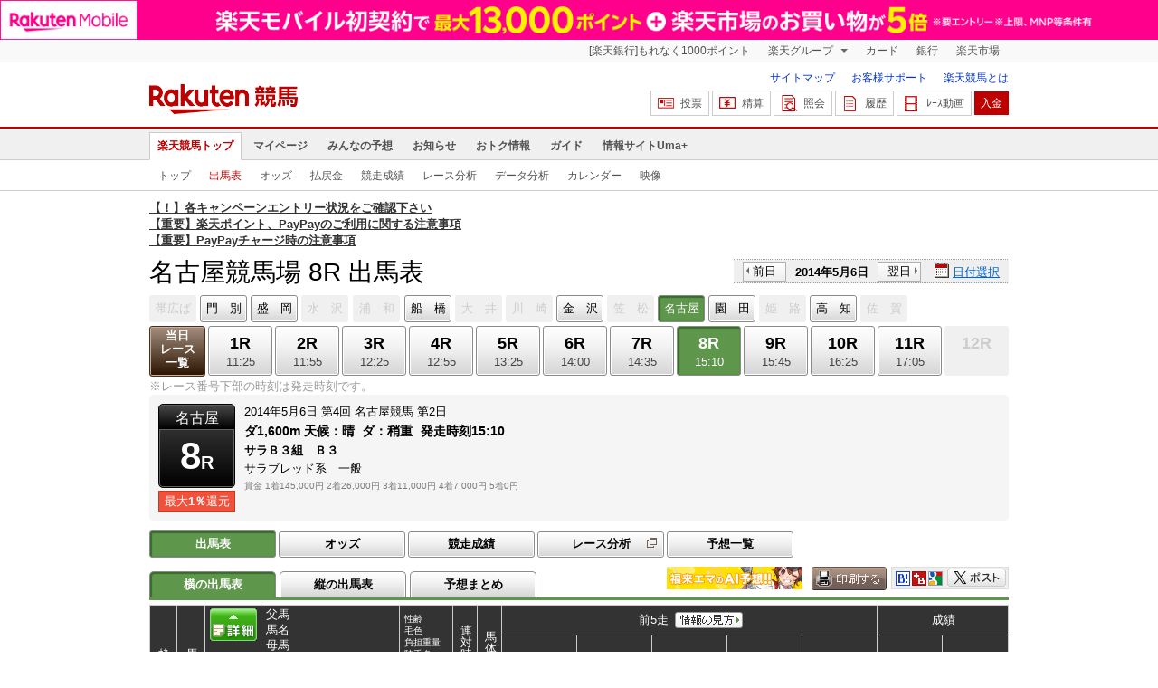

--- FILE ---
content_type: text/html; charset=UTF-8
request_url: https://keiba.rakuten.co.jp/race_card/list/RACEID/201405062400000008
body_size: 15674
content:
<!DOCTYPE HTML PUBLIC "-//W3C//DTD HTML 4.01 Transitional//EN" "http://www.w3.org/TR/html4/loose.dtd">
<html lang="ja"
      prefix="og: http://ogp.me/ns# fb: http://www.facebook.com/2008/fbml mixi: http://mixi-platform.com/ns# gr: http://gree.jp/ns">
<head>
    <meta http-equiv="Content-Type" content="text/html; charset=utf-8">
    <meta name="format-detection" content="telephone=no">

    <meta name="title" content="名古屋競馬場 出馬表 | 2014/05/06 8R ：楽天競馬" data-vmid="title">
    <meta name="description" content="名古屋競馬場 8Rの出馬表ページです。投票機能にコミュニティなど、楽天競馬では競馬の予想や馬券の購入を楽しくする情報を提供しています。(2014/05/06)" data-vmid="description">
    <meta name="keywords" content="地方競馬,競馬,名古屋競馬場,8R,サラＢ３組　Ｂ３　,出馬表,サークルオブライフ,ユリアリーチ,ダイヤモンドタクト,ダイモス,トーホウギルス,サマーヘレネ,デルマクリシュナ,馬券,予想,購入,投票,ライブ映像,キャンペーン,ネット投票,南関東">
    <meta name="language" content="ja">
    <meta name="viewport" content="width=1020">

    <meta property="og:title" content="名古屋競馬場 出馬表 | 2014/05/06 8R ：楽天競馬" data-vmid="og:title">
    <meta property="og:description" content="名古屋競馬場 8Rの出馬表ページです。投票機能にコミュニティなど、楽天競馬では競馬の予想や馬券の購入を楽しくする情報を提供しています。(2014/05/06)" data-vmid="og:description">
    <meta property="og:site_name" content="楽天競馬">
    <meta property="og:image" content="https://keiba.r10s.jp/img/ogp/race_card_list.jpg?id=5a8a345a2bd990fcfdd5e95147fe1b0f">
    <meta property="og:type" content="website">
    <meta property="fb:app_id" content="277381235708363">
    <meta property="twitter:account_id" content="4503599628228348">


<title>名古屋競馬場 出馬表 | 2014/05/06 8R ：楽天競馬</title>

<link rel="shortcut icon" href="/favicon.png?id=ab1960e731ca15c0cdf9e85b42f98280">
<link rel="apple-touch-icon" href="https://keiba.r10s.jp/img_common/apple_touch_icon.png?id=e5fcccd0eea0585e95251e03a262a44f">
<link rel="canonical" href="https://keiba.rakuten.co.jp/race_card/list/RACEID/201405062400000008">
            <link href="https://keiba.r10s.jp/assets/css/default.css?id=e50f091246102a0079628017a7d8fa82" rel="stylesheet" type="text/css">
        <link href="https://keiba.r10s.jp/assets/css/print.css?id=43ca904a56ea035b5c07bcafcdbf73b9" media="print" rel="stylesheet" type="text/css">
    <link href="https://keiba.r10s.jp/ts_css/common/banner_list.css?id=202107121715" rel="stylesheet" type="text/css">
    <script type="text/javascript">
    t = 'YAYHpZTCtrXt3YbkfkVsguqgg21QJj%2B%2FpiC7X8oUtjU%3D';
            mydomainMaintFlag = false;
    </script>
</head>
<body bgcolor="">
            
        <div class="frheader">
                            <noscript>
    <div class="noscriptbar">
        <div class="header_common_inner">
            <p class="noscriptbar_text">
                JavaScriptが無効の為、一部のコンテンツをご利用いただけません。
                JavaScriptの設定を有効にしてからご利用いただきますようお願いいたします。
                （<a href="https://ichiba.faq.rakuten.net/detail/000006432">設定方法</a>）
            </p>
        </div>
    </div>
</noscript>                <div class="groupnav">
    <div class="header_common_inner frheader_clearfix">
        <ul class="groupnav_list frheader_clearfix">
            <li id="grpNote" class="groupnav_list_item">
                <noscript>
                    <a href="https://card.rakuten.co.jp/entry/">
                        今すぐ2,000ポイント！
                    </a>
                </noscript>
            </li>
            <li class="groupnav_list_dropdown">
                <a href="https://www.rakuten.co.jp/sitemap/">
                    楽天グループ
                </a>
                <ul class="groupnav_list_dropdownlist">
                    <li class="groupnav_list_dropdownlist_item">
                        <a href="https://books.rakuten.co.jp/?scid=wi_grp_gmx_kba_hepullbu_boo" rel="nofollow">
                            楽天ブックス
                        </a>
                    </li>
                    <li class="groupnav_list_dropdownlist_item">
                        <a href="https://travel.rakuten.co.jp/?scid=wi_grp_gmx_kba_hepullbu_trv" rel="nofollow">
                            楽天トラベル
                        </a>
                    </li>
                    <li class="groupnav_list_dropdownlist_item">
                        <a href="https://takarakuji.rakuten.co.jp/?scid=wi_grp_gmx_kba_hepullbu_tkk" rel="nofollow">
                            楽天×宝くじ
                        </a>
                    </li>
                    <li class="groupnav_list_dropdownlist_item">
                        <a href="https://toolbar.rakuten.co.jp/?scid=wi_grp_gmx_kba_hepullbu_too" rel="nofollow">
                            楽天ウェブ検索
                        </a>
                    </li>
                    <li class="groupnav_list_dropdownlist_item">
                        <a href="https://www.rakuten-edy.co.jp/?scid=wi_grp_gmx_kba_hepullbu_edy" rel="nofollow">
                            楽天Edy
                        </a>
                    </li>
                    <li class="groupnav_list_dropdownlist_item">
                        <a href="https://www.rakuten.co.jp/sitemap/">
                            サービス一覧
                        </a>
                    </li>
                </ul>
            </li>
            <li class="groupnav_list_item">
                <a href="https://ad2.trafficgate.net/t/r/8193/1441/99636_99636/"
                   rel="nofollow">
                    カード
                </a>
            </li>
            <li class="groupnav_list_item">
                <a href="https://www.rakuten-bank.co.jp/?scid=wi_grp_gmx_kba_hetopbu_bnk"
                   rel="nofollow">
                    銀行
                </a>
            </li>
            <li class="groupnav_list_item">
                <a href="https://www.rakuten.co.jp/">
                    楽天市場
                </a>
            </li>
        </ul>
    </div>
</div>
<script type="text/javascript" src="//jp.rakuten-static.com/1/js/lib/prm_selector_02.js"></script>                <div class="siteheader">
    <div class="header_common_inner frheader_clearfix">
        <div class="siteheader_logo">
    <div class="siteheader_logo_img">
        <strong>
            <a href="https://keiba.rakuten.co.jp/?l-id=keiba_header_logo">
                <img src="https://keiba.r10s.jp/img_common/pc/icon_sh_logo.png?id=9bc36fbd963e759a6fbc3316c0f6442d" alt="楽天競馬" width="164" height="33">
            </a>
        </strong>
    </div>
</div>
        <div class="siteheader_menu">
    <ul class="siteheader_helplist">
        <li class="siteheader_helplist_item">
            <a href="//keiba.rakuten.co.jp/guide/sitemap?l-id=keiba_header_sitemap">サイトマップ</a>
        </li>
        <li class="siteheader_helplist_item">
            <a href="//r10.to/hNJdpk"  data-ratId="keiba_header_faq" data-ratEvent="click" data-ratParam="all" >お客様サポート</a>
        </li>
        <li class="siteheader_helplist_item">
            <a href="//keiba.rakuten.co.jp/guide/howto/registration?l-id=keiba_header_howtoRegistration">楽天競馬とは</a>
        </li>
    </ul>
    <ul class="siteheader_actionlist">
        <li class="siteheader_actionlist_item">
            <a class="siteheader_actionlist_btn"
               href="#"
               onclick="openSubWindow('https://bet.keiba.rakuten.co.jp/bet/?l-id=keiba_header_bet', 'PBET', '');
                        return false;"><!--
                --><span class="siteheader_actionlist_icon siteheader_actionlist_icon_bet"></span><!--
                --><span class="siteheader_actionlist_label">投票</span><!--
            --></a>
        </li>
        <li class="siteheader_actionlist_item">
            <a class="siteheader_actionlist_btn"
               href="#"
               onclick="openSubWindow('https://bet.keiba.rakuten.co.jp/bank/adjustment/?l-id=keiba_header_adjustment', 'PBET', '');
                        return false;"><!--
                --><span class="siteheader_actionlist_icon siteheader_actionlist_icon_charge"></span><!--
                --><span class="siteheader_actionlist_label">精算</span><!--
            --></a>
        </li>
        <li class="siteheader_actionlist_item">
            <a class="siteheader_actionlist_btn"
               href="#"
               onclick="openSubWindow('https://bet.keiba.rakuten.co.jp/reference/?l-id=keiba_header_reference', 'PBET', '');
                        return false;"><!--
                --><span class="siteheader_actionlist_icon siteheader_actionlist_icon_reference"></span><!--
                --><span class="siteheader_actionlist_label">照会</span><!--
            --></a>
        </li>
        <li class="siteheader_actionlist_item">
            <a class="siteheader_actionlist_btn"
               href="#"
               onclick="openSubWindow('https://bet.keiba.rakuten.co.jp/history/?l-id=keiba_header_history', 'PBET', '');
                        return false;"><!--
                --><span class="siteheader_actionlist_icon siteheader_actionlist_icon_history"></span><!--
                --><span class="siteheader_actionlist_label">履歴</span><!--
            --></a>
        </li>
        <li class="siteheader_actionlist_item">
            <a class="siteheader_actionlist_btn"
               href="#"
               onclick="openSubWindow('https://keiba.rakuten.co.jp/livemovie?l-id=keiba_header_liveMovie', 'new', '');
                        return false;"><!--
                --><span class="siteheader_actionlist_icon siteheader_actionlist_icon_livemovie"></span><!--
                --><span class="siteheader_actionlist_label">ﾚｰｽ動画</span><!--
            --></a>
        </li>
        <li class="siteheader_actionlist_item siteheader_actionlist_btn_reposit"
            id="noBalanceStatus">
            <a class="siteheader_actionlist_btn"
               href="#"
               onclick="openSubWindow('https://bet.keiba.rakuten.co.jp/bank/deposit/?l-id=keiba_header_deposit', 'PBET', '');
                        return false;"><!--
                --><span class="siteheader_actionlist_label">入金</span><!--
            --></a>
        </li>
            </ul>
    </div>
    </div>
</div>                <div class="glonavmain">
    <div class="header_common_inner">
        <ul class="glonavmain_list frheader_clearfix">
                            <li class="glonavmain_list_item">
                    <a href="https://keiba.rakuten.co.jp?l-id=keiba_globalNavi_top"
                       class="glonavmain_list_item_current">
                        楽天競馬トップ
                    </a>
                </li>
                            <li class="glonavmain_list_item">
                    <a href="https://my.keiba.rakuten.co.jp?l-id=keiba_globalNavi_myTop"
                       class="">
                        マイページ
                    </a>
                </li>
                            <li class="glonavmain_list_item">
                    <a href="https://my.keiba.rakuten.co.jp/pcs?l-id=keiba_globalNavi_pcsTop"
                       class="">
                        みんなの予想
                    </a>
                </li>
                            <li class="glonavmain_list_item">
                    <a href="https://keiba.rakuten.co.jp/info/?l-id=keiba_globalNavi_info"
                       class="">
                        お知らせ
                    </a>
                </li>
                            <li class="glonavmain_list_item">
                    <a href="https://keiba.rakuten.co.jp/event/?l-id=keiba_globalNavi_event"
                       class="">
                        おトク情報
                    </a>
                </li>
                            <li class="glonavmain_list_item">
                    <a href="https://keiba.rakuten.co.jp/guide/?l-id=keiba_globalNavi_guide"
                       class="">
                        ガイド
                    </a>
                </li>
                            <li class="glonavmain_list_item">
                    <a href="https://keiba.rakuten.co.jp/umaplus/?l-id=keiba_globalNavi_umaplus"
                       class="">
                        情報サイトUma+
                    </a>
                </li>
                        <li class="glonavmain_list_item_right" id="messageWindow" style="display: none;">
                <a href="https://my.keiba.rakuten.co.jp/message/list/?l-id=keiba_globalNavi_message">
                    <span class="glonavmain_list_item_icon_message"></span>
                    新着メッセージ<span class="newnum">-</span>件
                </a>
            </li>
        </ul>
    </div>
</div>



    <div class="glonavsub">
    <div class="header_common_inner">
        <ul class="glonavsub_list frheader_clearfix">
                        <li class="glonavsub_list_item">
                                    <a class=""
                       href="https://keiba.rakuten.co.jp?l-id=top_subNavi_top"
                                            >
                        トップ
                    </a>
                            </li>
                        <li class="glonavsub_list_item">
                                    <a class="glonavsub_list_item_current"
                       href="https://keiba.rakuten.co.jp/race_card/list/RACEID/201405062400000008?l-id=top_subNavi_raceCard"
                                            >
                        出馬表
                    </a>
                            </li>
                        <li class="glonavsub_list_item">
                                    <a class=""
                       href="https://keiba.rakuten.co.jp/odds/tanfuku/RACEID/201405062400000008?l-id=top_subNavi_odds"
                                            >
                        オッズ
                    </a>
                            </li>
                        <li class="glonavsub_list_item">
                                    <a class=""
                       href="https://keiba.rakuten.co.jp/race_dividend/list/RACEID/201405062400000008?l-id=top_subNavi_dividend"
                                            >
                        払戻金
                    </a>
                            </li>
                        <li class="glonavsub_list_item">
                                    <a class=""
                       href="https://keiba.rakuten.co.jp/race_performance/list/RACEID/201405062400000008?l-id=top_subNavi_racePerformance"
                                            >
                        競走成績
                    </a>
                            </li>
                        <li class="glonavsub_list_item">
                                    <a class=""
                       href="https://keiba.rakuten.co.jp/race_analyze/vsList/RACEID/201405062400000008?l-id=top_subNavi_raceAnalyze"
                                            >
                        レース分析
                    </a>
                            </li>
                        <li class="glonavsub_list_item">
                                    <a class=""
                       href="https://keiba.rakuten.co.jp/analyze/RACEID/201405062400000008?l-id=top_subNavi_analyze"
                                            >
                        データ分析
                    </a>
                            </li>
                        <li class="glonavsub_list_item">
                                    <a class=""
                       href="https://keiba.rakuten.co.jp/calendar?l-id=top_subNavi_calendar"
                                            >
                        カレンダー
                    </a>
                            </li>
                        <li class="glonavsub_list_item">
                                    <a class=""
                       href="https://keiba.rakuten.co.jp/livemovie?l-id=top_subNavi_liveMovie"
                                                    target="new"
                                            >
                        映像
                    </a>
                            </li>
                    </ul>
    </div>
</div>
                    </div>

        <div id="announceBox">
                         <div id="newsTopic">
<span class="stress title"><a href="https://keiba.rakuten.co.jp/info/point/2026/01/20/224365" target=_blank><strong>【！】各キャンペーンエントリー状況をご確認下さい</strong></a><br>
<a href="https://keiba.rakuten.co.jp/info/other/2025/04/09/213575" target=_blank><strong>【重要】楽天ポイント、PayPayのご利用に関する注意事項</strong></a><br>
<a href="https://keiba.rakuten.co.jp/info/other/2025/06/19/216426" target=_blank><strong>【重要】PayPayチャージ時の注意事項</strong></a></span>
</div><!-- /#newsTopic -->
        </div>
    
        <div id="mainContainer">
        
        <div id="headline">
    <h1 class="unique">名古屋競馬場 8R 出馬表</h1>

    <div class="dateSelect">
                    <div class="inner">
                
                <div>
                    <a href="https://keiba.rakuten.co.jp/race_card/list/RACEID/201405052400000008"
                       class="prev pager pressButton">前日</a>
                    <span class="selectedDay">2014年5月6日</span>
                    <a href="https://keiba.rakuten.co.jp/race_card/list/RACEID/201405072400000008"
                       class="next pager pressButton">翌日</a>
                </div>
                <span class="extraSelect calendar">日付選択</span>
            </div>
            </div>

</div><!-- /#headline -->

<div id="raceMenu">

    
    <ul class="raceTrack">
                                
            <li class="track01">
                                    
                    <span class="off">帯広ば</span>
                            </li>
                                
            <li class="track02">
                                                                                        
                                                            <a href="https://keiba.rakuten.co.jp/race_card/list/RACEID/201405063601020208">門　別</a>
                                                                                                                                                                                                                                                                                                                                                                            </li>
                                
            <li class="track03">
                                                                                                                                    
                                                            <a href="https://keiba.rakuten.co.jp/race_card/list/RACEID/201405061006010408">盛　岡</a>
                                                                                                                                                                                                                                                                                                                                </li>
                                
            <li class="track04">
                                    
                    <span class="off">水　沢</span>
                            </li>
                                
            <li class="track05">
                                    
                    <span class="off">浦　和</span>
                            </li>
                                
            <li class="track06">
                                                                                                                                                                                
                                                            <a href="https://keiba.rakuten.co.jp/race_card/list/RACEID/201405061914020208">船　橋</a>
                                                                                                                                                                                                                                                                                    </li>
                                
            <li class="track07">
                                    
                    <span class="off">大　井</span>
                            </li>
                                
            <li class="track08">
                                    
                    <span class="off">川　崎</span>
                            </li>
                                
            <li class="track09">
                                                                                                                                                                                                                            
                                                            <a href="https://keiba.rakuten.co.jp/race_card/list/RACEID/201405062218030408">金　沢</a>
                                                                                                                                                                                                                                        </li>
                                
            <li class="track10">
                                    
                    <span class="off">笠　松</span>
                            </li>
                                
            <li class="track11">
                                    
                    <span class="selected">名古屋</span>

                            </li>
                                
            <li class="track12">
                                                                                                                                                                                                                                                                                                                    
                                                            <a href="https://keiba.rakuten.co.jp/race_card/list/RACEID/201405062726040208">園　田</a>
                                                                                                                                                </li>
                                
            <li class="track13">
                                    
                    <span class="off">姫　路</span>
                            </li>
                                                                        
            <li class="track15">
                                                                                                                                                                                                                                                                                                                                                                
                                                            <a href="https://keiba.rakuten.co.jp/race_card/list/RACEID/201405063129020608">高　知</a>
                                                                                                    </li>
                                
            <li class="track16">
                                    
                    <span class="off">佐　賀</span>
                            </li>
                                        </ul><!-- /.raceTrack -->

    
            
                    
            <ul class="raceNumber">
                                                                                                                                                                                                                                                                                        
                                                            <li class="list">
                                                                            <a href="https://keiba.rakuten.co.jp/race_card/list/RACEID/201405062433040200">当日<br>レース<br>一覧</a>
                                                                    </li>
                                                                                                                                        <li>
                                                                
                                    <a href="https://keiba.rakuten.co.jp/race_card/list/RACEID/201405062433040201">
                <span class="num">1R</span>
                <span class="time">11:25</span>
            </a>
                                            </li>
                                                                                            <li>
                                                                
                                    <a href="https://keiba.rakuten.co.jp/race_card/list/RACEID/201405062433040202">
                <span class="num">2R</span>
                <span class="time">11:55</span>
            </a>
                                            </li>
                                                                                            <li>
                                                                
                                    <a href="https://keiba.rakuten.co.jp/race_card/list/RACEID/201405062433040203">
                <span class="num">3R</span>
                <span class="time">12:25</span>
            </a>
                                            </li>
                                                                                            <li>
                                                                
                                    <a href="https://keiba.rakuten.co.jp/race_card/list/RACEID/201405062433040204">
                <span class="num">4R</span>
                <span class="time">12:55</span>
            </a>
                                            </li>
                                                                                            <li>
                                                                
                                    <a href="https://keiba.rakuten.co.jp/race_card/list/RACEID/201405062433040205">
                <span class="num">5R</span>
                <span class="time">13:25</span>
            </a>
                                            </li>
                                                                                            <li>
                                                                
                                    <a href="https://keiba.rakuten.co.jp/race_card/list/RACEID/201405062433040206">
                <span class="num">6R</span>
                <span class="time">14:00</span>
            </a>
                                            </li>
                                                                                            <li>
                                                                
                                    <a href="https://keiba.rakuten.co.jp/race_card/list/RACEID/201405062433040207">
                <span class="num">7R</span>
                <span class="time">14:35</span>
            </a>
                                            </li>
                                                                                            <li>
                                                                
                                    <span class="selected">
            <span class="num">8R</span>
            <span class="time">15:10</span>
        </span>
                                </li>
                                                                                            <li>
                                                                
                                    <a href="https://keiba.rakuten.co.jp/race_card/list/RACEID/201405062433040209">
                <span class="num">9R</span>
                <span class="time">15:45</span>
            </a>
                                            </li>
                                                                                            <li>
                                                                
                                    <a href="https://keiba.rakuten.co.jp/race_card/list/RACEID/201405062433040210">
                <span class="num">10R</span>
                <span class="time">16:25</span>
            </a>
                                            </li>
                                                                                            <li>
                                                                
                                    <a href="https://keiba.rakuten.co.jp/race_card/list/RACEID/201405062433040211">
                <span class="num">11R</span>
                <span class="time">17:05</span>
            </a>
                                            </li>
                                                                                            <li>
                                                                
                                    <span class="off">
        
        <span class="num">12R</span>
        <span class="time">&nbsp;</span>
    </span>
                                </li>
                                                                                                                                                                                                    </ul><!-- /.raceNumber -->
            
</div><!-- /#raceMenu -->


    <div class="raceNumberCaption">
        <p class="postTime">※レース番号下部の時刻は発走時刻です。</p>
    </div>


                    
            <div id="raceInfomation"> 
    <div class="mainFlame">
        
        <div class="raceTitle">
            <div class="placeNumber">
                <span class="racePlace">名古屋</span>
                <span class="raceNumber"><span class="num">8</span>R</span>
            </div>
                            <ul class='option'>
                                            <li class="returnPoint">最大<em>1％</em>還元</li>
                                                        </ul>
                    </div>

        
        <div class="raceNote">
            
            <ul class="trackState">
                <li>2014年5月6日</li>
                <li>第4回</li>
                <li>名古屋競馬</li>
                <li>第2日</li>
            </ul>
            
            <ul class="trackState trackMainState">
                <li class="distance">
                    ダ1,600m
                </li>
                <li>
                    <dl>
                        
                                                    <dt>天候：</dt><dd>晴</dd>
                                                
                                                    <dt>ダ：</dt><dd>稍重</dd>
                                                
                                                    <dt>発走時刻</dt><dd>15:10</dd>
                                            </dl>
                </li>
            </ul>
            
            <h2>サラＢ３組　Ｂ３　</h2>
            <ul class="horseCondition">
                <li>サラブレッド系　一般</li>
            </ul>
            
            <dl class="prizeMoney">
                <dt>賞金</dt>
                <dd>
                    <ol>
                                                    <li>1着145,000円</li>
                                                    <li>2着26,000円</li>
                                                    <li>3着11,000円</li>
                                                    <li>4着7,000円</li>
                                                    <li>5着0円</li>
                                            </ol>
                </dd>
            </dl>
            
                    </div>

        
            </div>
</div>
            
            <div id="localBox">
        <ul class="localMenu">
            <li>
                                    <span class="selected">出馬表</span>
                            </li><!--
                            
                --><li>
                                            <a href="https://keiba.rakuten.co.jp/odds/tanfuku/RACEID/201405062400000008">オッズ</a>
                                    </li><!--
                                        
                --><li>
                                            <a href="https://keiba.rakuten.co.jp/race_performance/list/RACEID/201405062400000008">競走成績</a>
                                    </li><!--
                        --><li>
                <a href="https://keiba.rakuten.co.jp/race_analyze/vsList/RACEID/201405062400000008" target="raceAnalyze"l
                   class="blank">レース分析</a>
            </li><!--
                        --><li>
                <a href="https://my.keiba.rakuten.co.jp/pcs/prediction/list/RACEID/201405062400000008">予想一覧</a>
            </li>
        </ul>
    </div>

            <div id="localTab">
                <div class="tabWrap">
                    <ul class="localTab">
                        <!-- racecard tab -->
                        <li>
            <span class="selected">横の出馬表</span>
    </li>
<li>
            <a href="https://keiba.rakuten.co.jp/race_card/list/RACEID/201405062400000008/mode/1">縦の出馬表</a>
    </li>
<li>
            <a href="https://keiba.rakuten.co.jp/race_card/list/RACEID/201405062400000008/mode/2">予想まとめ</a>
    </li>

                    </ul>

                    <div class="tableCaption">
                                                    <div style="float: left;margin-right: 10px;">
<a href="https://keiba.rakuten.co.jp/special_event/ema/result/?l-id=racecard_bnr_ema_result"><img src="https://keiba.r10s.jp/inc/event/img/2023/ema/ema_result_bnr_pc_300x50.png" alt="福来エマ予想" width="150" height="25"></a>
</div>                        
                                                    <div class="print">
                                <img src="https://keiba.r10s.jp/img/com/button_print.gif?id=84e01eb7ff7a7be1d9f4b8269852f4f2" alt="印刷する" data-help="aboutPrint" data-function="helpPop" width="83" height="26">
                            </div>
                        
                        <ul class="userTool">
                            
                            <li>
    <dl>
        <dd class="hatena">
            <img src="https://keiba.r10s.jp/img/com/button_tool.gif?id=a9b0952b75cbe9d1142a985ea57fac31" alt="はてなブックマークに追加" width="320" height="36">
        </dd>
        <dd class="buzzurl">
            <img src="https://keiba.r10s.jp/img/com/button_tool.gif?id=a9b0952b75cbe9d1142a985ea57fac31" alt="Buzzurlにブックマーク" width="320" height="36">
        </dd>
        <dd class="google">
            <img src="https://keiba.r10s.jp/img/com/button_tool.gif?id=a9b0952b75cbe9d1142a985ea57fac31" alt="Google Bookmarksに追加" width="320" height="36">
        </dd>
    </dl>
</li>
<li class="twitter">
    <img src="https://keiba.r10s.jp/img/com/button_tool.gif?id=a9b0952b75cbe9d1142a985ea57fac31" alt="ポストする" width="320" height="36">
</li>

                        </ul>
                    </div>
                </div>
            </div>

            
                            <div id="forecastPop" class="">
    <div class="inner">
        <div class="body">
                            <ul class="check">
                    <li><input name="predict" type="checkbox" id="ck1" value="" checked><label for="ck1">予想印を公開</label>
                    </li>
                    <li><input name="memo" type="checkbox" id="ck2" disabled><label for="ck2" value="">メモを公開</label>
                    </li>
                </ul>
                <ul class="mark">
                    <li>
                        <div>◎<span class="mark01">-</span></div>
                        ◎（本命）
                    </li>
                    <li>
                        <div>&#x25EF;<span class="mark02">-</span></div>&#x25EF;（対抗）
                    </li>
                    <li>
                        <div>▲<span class="mark03">-</span></div>
                        ▲（単穴）
                    </li>
                    <li>
                        <div>△<span class="mark04">-</span></div>
                        △（連下）
                    </li>
                </ul>
                <div class="textArea">
                    <textarea name="memo"></textarea>
                    <p class="limit"><span class="current"><em>0</em>文字</span> / <em
                                class="max">200</em>文字</p>
                </div>
                <div class="btnArea">
                    <a href="#" class="btnForecast">
                        <img src="https://keiba.r10s.jp/img/com/btn_forecast_pop.gif?id=f498d886a35698e88c5652bd0442badc" alt="予想登録" width="111" height="80">
                    </a>
                    <div class="bettingButton" style="display:none">
                        <a href="#" class="button betting boxBet voteBlankBtn" data-function="helpPop"
                           data-help="aboutPredict"
                           onclick="openSubWindow(&#039;https://my.keiba.rakuten.co.jp/pcs/prediction/marunoriVote/RACEID/201405062400000008/myCurrent/1&#039;, &#039;PBET&#039;, &#039;&#039;);">
                           <span>予想印で投票</span>
                        </a>
                    </div>
                </div>
                <ul class="attention">
                    <li>※予想非公開の場合は、予想スコアが獲得できません。予想は公開にした場合、非公開にできません。</li>
                    <li>※予想の登録を反映するまでお時間をいただく場合があります。</li>
                </ul>
                    </div><!-- /body -->
        <div class="loading">
            <img src="https://keiba.r10s.jp/img/com/icon_loading.gif?id=9e64cc36be9254f7a9082f556518f0b7" alt="loading" width="32" height="32">
        </div>
        <p class="entryNote"></p>
    </div><!-- /inner -->
    <div class="detail"><a href="#">×閉じる</a></div>
</div><!-- /forecastPop -->


                                        
                <div id="oddsField" class="raceCardField">
    <table cellspacing="0" class="dataTable selectWrap" summary="出馬表">
        <thead class="raceCard">
        <tr>
    <th rowspan="2" class="position" scope="col">枠番</th>
    <th rowspan="2" class="number" scope="col">馬番</th>
            <th rowspan="2" class="myForecast" scope="col">
            <div class="detail">
                <a href="#">
                    <img src="https://keiba.r10s.jp/img/com/btn_dataTable_forecast.gif?id=96ce53e53192219ce26b7712deeec2d8" alt="詳細" width="300" height="300">
                </a>
            </div>
                            <div id="registerBtn">あなたの<br>予想</div>
                    </th>
        <th rowspan="2" class="name" scope="col">父馬<br>馬名<br>母馬<br>オッズ<br>誕生日<br>馬主名<br>生産牧場</th>
    <th rowspan="2" class="profile" scope="col">性齢<br>毛色<br>負担重量<br>騎手名<br>【勝率】<br>【3着内率】<br>調教師名</th>

    <th rowspan="2" class="weight" scope="col">連対時馬体重</th>
    <th rowspan="2" class="weightDistance" scope="col">馬体重増減</th>
    <th colspan="5" class="lately" scope="col">前5走
                    <dl class="informNote">
                <dt>
                    <img src="https://keiba.r10s.jp/img/com/button_note.gif?id=819f615f14ab7636213d8824ff8aaa1e" alt="情報の見方" width="75" height="36">
                </dt>

                <dd>着順 馬場状態 出走頭数<br>
                    競馬場 競走日<br>
                    レース名<br>
                    格 組<br>
                    内外回り 距離 右左回り 馬場 人気<br>
                    騎手 負担重量<br>

                    タイム（1着もしくは、2着馬との差）<br>
                    上がり3F 馬体重 発走ゲート番号<br>
                    コーナー通過順位<br>
                    1着もしくは2着馬名
                </dd>
            </dl><!-- /.informNote -->
            </th>
    <th colspan="2" scope="col" class="order">成績</th>
</tr>
<tr>
    <th class="race" scope="col">前走</th>
    <th class="race" scope="col">前々走</th>
    <th class="race" scope="col">3走前</th>
    <th class="race" scope="col">4走前</th>
    <th class="race" scope="col">5走前</th>
    <th class="orderCourse" scope="col">全成績<br>当該競馬場<br>1600m成績<br>当該コース</th>
    <th class="orderDistance" scope="col">
                    1400m以下<br>1401～1600<br>1601～1800<br>1801m以上
            </th>
</tr>
        </thead>
        <tbody class="raceCard">
                    
            <tr class="box01"
    data-grouping="1">
            <th rowspan="3" class="position" scope="row">
            1</th>
    
    
    <td rowspan="3" class="number">
                    1
            </td>

            
        <td rowspan="3" class="myForecast">
                            <select name="uma01" id="">
                    <option value="0">-</option>
                    <option value="1">◎</option>
                    <option value="2">&#x25EF;</option>
                    <option value="3">▲</option>
                    <option value="4">△</option>
                    <option value="9">消</option>
                </select>
                    </td>
    
    
    <td rowspan="3" class="name">
        ジャングルポケット<br>
        <span class="mainHorse"><a @click="sendLinkToApp"
                href="https://keiba.rakuten.co.jp/horse_detail/detail/HORSEID/1120130444"
                target="_blank">サークルオブライフ</a></span>
        <br>
        ワールドミュージック
        <div class="append">
            (Ｄｉｘｉｅｌａｎｄ　Ｂ)

            <span class="rate">
                                    <span class="hot">3.6</span>
                    （3人気）
                
            </span>
            2010/3/19生<br>
            山室善美<br>
                            ダーレー・ジャパン・ファーム
                    </div>
    </td>
    
            <td rowspan="3" class="profile">
        牡4<br>
    栗毛<br>
    56.0
    <br>
            <a @click="sendLinkToApp" target="_blank"
            href="https://keiba.rakuten.co.jp/jockey/detail/JOCKEYID/31164">今井貴</a>
        <br>（名古屋）<br>
    【<span class="hot">19.8%</span>】<br>
    【<span class="dark">62.2%</span>】<br>
    藤ケ男<br>
    </td>

    
    <td rowspan="3" class="weight">
                    464<br>|<br>470
            </td>

    
    <td rowspan="3" class="weightDistance">
        460<br> -2
    </td>

    
                        <td rowspan="3" class="race place04">

<div class="firstInfo">
            <span class="place">4</span>
        <span class="noteInfo">
        <span class="stateInfo">不</span>
        <span class="numberInfo">9頭</span>
    </span>

    </div>

名古屋 14.04.29<br>
    <span class="raceName">
        <a @click="sendLinkToApp"
            href="https://keiba.rakuten.co.jp/race_performance/list/RACEID/201404292400000007">サラＢ４組　</a>
    </span>
    <br>

    Ｂ４<br>

1400右ダ
5人<br>

今井貴
56.0<br>

    1:31.7 (0.9)
    <br>

    39.1 462k 9番
    <br>
    2-2-2-2<br>

イナセナ<br>

</td>
                                <td rowspan="3" class="race place04">

<div class="firstInfo">
            <span class="place">4</span>
        <span class="noteInfo">
        <span class="stateInfo">良</span>
        <span class="numberInfo">9頭</span>
    </span>

    </div>

名古屋 14.04.17<br>
    <span class="raceName">
        <a @click="sendLinkToApp"
            href="https://keiba.rakuten.co.jp/race_performance/list/RACEID/201404172400000010">ホタルイカ賞</a>
    </span>
    <br>

    Ｂ５<br>

1600右ダ
4人<br>

今井貴
56.0<br>

    1:45.2 (0.6)
    <br>

    39.8 459k 1番
    <br>
    5-4-4-4<br>

ペガサスプリ<br>

</td>
                                <td rowspan="3" class="race place03">

<div class="firstInfo">
            <span class="place">3</span>
        <span class="noteInfo">
        <span class="stateInfo">稍</span>
        <span class="numberInfo">10頭</span>
    </span>

    </div>

名古屋 14.04.02<br>
    <span class="raceName">
        <a @click="sendLinkToApp"
            href="https://keiba.rakuten.co.jp/race_performance/list/RACEID/201404022400000008">サラＢ４組　</a>
    </span>
    <br>

    Ｂ４<br>

1400右ダ
4人<br>

今井貴
56.0<br>

    1:31.7 (1.5)
    <br>

    39.9 463k 2番
    <br>
    6-6-6-4<br>

ナデシコニッ<br>

</td>
                                <td rowspan="3" class="race place05">

<div class="firstInfo">
            <span class="place">5</span>
        <span class="noteInfo">
        <span class="stateInfo">重</span>
        <span class="numberInfo">11頭</span>
    </span>

    </div>

名古屋 14.03.26<br>
    <span class="raceName">
        <a @click="sendLinkToApp"
            href="https://keiba.rakuten.co.jp/race_performance/list/RACEID/201403262400000007">サラＢ４組　</a>
    </span>
    <br>

    Ｂ４<br>

1400右ダ
4人<br>

今井貴
56.0<br>

    1:33.4 (3.1)
    <br>

    42.3 464k 10番
    <br>
    5-4-2-5<br>

ゴールドピュ<br>

</td>
                                <td rowspan="3" class="race place02">

<div class="firstInfo">
            <span class="place">2</span>
        <span class="noteInfo">
        <span class="stateInfo">不</span>
        <span class="numberInfo">11頭</span>
    </span>

    </div>

名古屋 14.03.05<br>
    <span class="raceName">
        <a @click="sendLinkToApp"
            href="https://keiba.rakuten.co.jp/race_performance/list/RACEID/201403052400000012">雲雀（ひばり</a>
    </span>
    <br>

    Ｂ３<br>

1600右ダ
3人<br>

岡部誠
56.0<br>

    1:44.9 (0.3)
    <br>

    39.7 464k 7番
    <br>
    1-1-1-1<br>

マザーフェア<br>

</td>
                
    <td rowspan="1" class="orderCourse">

                    <div class="textSet">
                <span class="place01">1</span><span
                    class="place02">4</span><span
                    class="place03">4</span><span>13</span>
            </div>
            <br>
                    <div class="textSet">
                <span class="place01">0</span><span
                    class="place02">1</span><span
                    class="place03">2</span><span>6</span>
            </div>
            <br>
                    <div class="textSet">
                <span class="place01">0</span><span
                    class="place02">2</span><span
                    class="place03">1</span><span>2</span>
            </div>
            <br>
                    <div class="textSet">
                <span class="place01">0</span><span
                    class="place02">1</span><span
                    class="place03">1</span><span>2</span>
            </div>
            <br>
            </td>

    
    <td rowspan="1" class="orderDistance">
                                    
                <div class="textSet">
                    <span class="place01">1</span><span
                        class="place02">2</span><span
                        class="place03">2</span><span>7</span>
                </div>
                <br>
                            
                <div class="textSet">
                    <span class="place01">0</span><span
                        class="place02">2</span><span
                        class="place03">1</span><span>2</span>
                </div>
                <br>
                            
                <div class="textSet">
                    <span class="place01">0</span><span
                        class="place02">0</span><span
                        class="place03">1</span><span>3</span>
                </div>
                <br>
                            
                <div class="textSet">
                    <span class="place01">0</span><span
                        class="place02">0</span><span
                        class="place03">0</span><span>1</span>
                </div>
                <br>
                        </td>
</tr>


    <tr data-grouping="1">
<th colspan="2" class="time">持ち時計</th>
</tr>

    <tr data-grouping="1">
<td class="timeDistance" scope="col">
    1400<br>1600<br>1800<br>名1600
</td>
<td class="time">
            
                    <div class="textSet">
                園1295不ダ1
            </div>
                    
                    <div class="textSet">
                東1407良芝2
            </div>
                    
                    <div class="textSet">
                東1485良芝3
            </div>
                    
                    <div class="textSet">
                名1449不ダ2
            </div>
            </td>
</tr>
                    
            <tr class="box02"
    data-grouping="2">
            <th rowspan="3" class="position" scope="row">
            2</th>
    
    
    <td rowspan="3" class="number">
                    2
            </td>

            
        <td rowspan="3" class="myForecast">
                            <select name="uma02" id="">
                    <option value="0">-</option>
                    <option value="1">◎</option>
                    <option value="2">&#x25EF;</option>
                    <option value="3">▲</option>
                    <option value="4">△</option>
                    <option value="9">消</option>
                </select>
                    </td>
    
    
    <td rowspan="3" class="name">
        アフリート<br>
        <span class="mainHorse"><a @click="sendLinkToApp"
                href="https://keiba.rakuten.co.jp/horse_detail/detail/HORSEID/120090281"
                target="_blank">ユリアリーチ</a></span>
        <br>
        エアボヘミアン
        <div class="append">
            (バブルガムフェロー)

            <span class="rate">
                                    <span class="hot">8.7</span>
                    （4人気）
                
            </span>
            2007/5/19生<br>
            山邉浩<br>
                            上水牧場生産
                    </div>
    </td>
    
            <td rowspan="3" class="profile">
        牝7<br>
    黒鹿毛<br>
    54.0
    <br>
            <a @click="sendLinkToApp" target="_blank"
            href="https://keiba.rakuten.co.jp/jockey/detail/JOCKEYID/31214">丸山真</a>
        <br>（名古屋）<br>
    【<span class="hot">8.3%</span>】<br>
    【<span class="dark">41.7%</span>】<br>
    坂口義<br>
    </td>

    
    <td rowspan="3" class="weight">
                    372<br>|<br>416
            </td>

    
    <td rowspan="3" class="weightDistance">
        384<br> -4
    </td>

    
                        <td rowspan="3" class="race place05">

<div class="firstInfo">
            <span class="place">5</span>
        <span class="noteInfo">
        <span class="stateInfo">不</span>
        <span class="numberInfo">8頭</span>
    </span>

    </div>

名古屋 14.04.30<br>
    <span class="raceName">
        <a @click="sendLinkToApp"
            href="https://keiba.rakuten.co.jp/race_performance/list/RACEID/201404302400000010">潮干狩り賞　</a>
    </span>
    <br>

    Ｂ５<br>

1400右ダ
7人<br>

丸山真
54.0<br>

    1:31.9 (2.2)
    <br>

    40.5 388k 4番
    <br>
    5-4-4-5<br>

ケイウングリ<br>

</td>
                                <td rowspan="3" class="race place07">

<div class="firstInfo">
            <span class="place">7</span>
        <span class="noteInfo">
        <span class="stateInfo">良</span>
        <span class="numberInfo">9頭</span>
    </span>

    </div>

名古屋 14.04.17<br>
    <span class="raceName">
        <a @click="sendLinkToApp"
            href="https://keiba.rakuten.co.jp/race_performance/list/RACEID/201404172400000010">ホタルイカ賞</a>
    </span>
    <br>

    Ｂ５<br>

1600右ダ
8人<br>

丸山真
54.0<br>

    1:46.9 (2.3)
    <br>

    41.7 387k 5番
    <br>
    2-2-2-5<br>

ペガサスプリ<br>

</td>
                                <td rowspan="3" class="race place09">

<div class="firstInfo">
            <span class="place">9</span>
        <span class="noteInfo">
        <span class="stateInfo">稍</span>
        <span class="numberInfo">10頭</span>
    </span>

    </div>

名古屋 14.04.02<br>
    <span class="raceName">
        <a @click="sendLinkToApp"
            href="https://keiba.rakuten.co.jp/race_performance/list/RACEID/201404022400000008">サラＢ４組　</a>
    </span>
    <br>

    Ｂ４<br>

1400右ダ
9人<br>

丸山真
54.0<br>

    1:34.9 (4.7)
    <br>

    43.3 390k 5番
    <br>
    4-4-5-8<br>

ナデシコニッ<br>

</td>
                                <td rowspan="3" class="race place09">

<div class="firstInfo">
            <span class="place">9</span>
        <span class="noteInfo">
        <span class="stateInfo">重</span>
        <span class="numberInfo">11頭</span>
    </span>

    </div>

名古屋 14.03.20<br>
    <span class="raceName">
        <a @click="sendLinkToApp"
            href="https://keiba.rakuten.co.jp/race_performance/list/RACEID/201403202400000011">土筆（つくし</a>
    </span>
    <br>

    Ｂ３<br>

1600右ダ
10人<br>

丸山真
54.0<br>

    1:48.4 (2.4)
    <br>

    41.7 390k 6番
    <br>
    5-6-4-7<br>

スウェプトビ<br>

</td>
                                <td rowspan="3" class="race place07">

<div class="firstInfo">
            <span class="place">7</span>
        <span class="noteInfo">
        <span class="stateInfo">不</span>
        <span class="numberInfo">11頭</span>
    </span>

    </div>

名古屋 14.03.05<br>
    <span class="raceName">
        <a @click="sendLinkToApp"
            href="https://keiba.rakuten.co.jp/race_performance/list/RACEID/201403052400000012">雲雀（ひばり</a>
    </span>
    <br>

    Ｂ３<br>

1600右ダ
9人<br>

丸山真
54.0<br>

    1:46.4 (1.8)
    <br>

    41.1 387k 11番
    <br>
    2-2-2-4<br>

マザーフェア<br>

</td>
                
    <td rowspan="1" class="orderCourse">

                    <div class="textSet">
                <span class="place01">15</span><span
                    class="place02">18</span><span
                    class="place03">9</span><span>76</span>
            </div>
            <br>
                    <div class="textSet">
                <span class="place01">5</span><span
                    class="place02">3</span><span
                    class="place03">6</span><span>37</span>
            </div>
            <br>
                    <div class="textSet">
                <span class="place01">3</span><span
                    class="place02">1</span><span
                    class="place03">1</span><span>34</span>
            </div>
            <br>
                    <div class="textSet">
                <span class="place01">1</span><span
                    class="place02">0</span><span
                    class="place03">1</span><span>24</span>
            </div>
            <br>
            </td>

    
    <td rowspan="1" class="orderDistance">
                                    
                <div class="textSet">
                    <span class="place01">12</span><span
                        class="place02">17</span><span
                        class="place03">8</span><span>41</span>
                </div>
                <br>
                            
                <div class="textSet">
                    <span class="place01">3</span><span
                        class="place02">1</span><span
                        class="place03">1</span><span>34</span>
                </div>
                <br>
                            
                <div class="textSet">
                    <span class="place01">0</span><span
                        class="place02">0</span><span
                        class="place03">0</span><span>1</span>
                </div>
                <br>
                            
                <div class="textSet">
                    <span class="place01">0</span><span
                        class="place02">0</span><span
                        class="place03">0</span><span>0</span>
                </div>
                <br>
                        </td>
</tr>


    <tr data-grouping="2">
<th colspan="2" class="time">持ち時計</th>
</tr>

    <tr data-grouping="2">
<td class="timeDistance" scope="col">
    1400<br>1600<br>1800<br>名1600
</td>
<td class="time">
            
                    <div class="textSet">
                盛1285良ダ2
            </div>
                    
                    <div class="textSet">
                盛1403不ダ4
            </div>
                    
                    <div class="textSet">
                名2064良ダ9
            </div>
                    
                    <div class="textSet">
                名1433不ダ5
            </div>
            </td>
</tr>
                    
            <tr class="box03"
    data-grouping="3">
            <th rowspan="3" class="position" scope="row">
            3</th>
    
    
    <td rowspan="3" class="number">
                    3
            </td>

            
        <td rowspan="3" class="myForecast">
                            <select name="uma03" id="">
                    <option value="0">-</option>
                    <option value="1">◎</option>
                    <option value="2">&#x25EF;</option>
                    <option value="3">▲</option>
                    <option value="4">△</option>
                    <option value="9">消</option>
                </select>
                    </td>
    
    
    <td rowspan="3" class="name">
        タップダンスシチー<br>
        <span class="mainHorse"><a @click="sendLinkToApp"
                href="https://keiba.rakuten.co.jp/horse_detail/detail/HORSEID/220110142"
                target="_blank">ダイヤモンドタクト</a></span>
        <br>
        アトラスマーカー
        <div class="append">
            (アンバーシヤダイ)

            <span class="rate">
                                    16.5
                    （5人気）
                
            </span>
            2009/2/24生<br>
            （有）ホースケア<br>
                            一山育成牧場生産
                    </div>
    </td>
    
            <td rowspan="3" class="profile">
        牝5<br>
    芦毛<br>
    54.0
    <br>
            <a @click="sendLinkToApp" target="_blank"
            href="https://keiba.rakuten.co.jp/jockey/detail/JOCKEYID/31093">山田祥</a>
        <br>（名古屋）<br>
    【<span class="hot">10.9%</span>】<br>
    【<span class="dark">34.4%</span>】<br>
    今津勝<br>
    </td>

    
    <td rowspan="3" class="weight">
                    443<br>|<br>460
            </td>

    
    <td rowspan="3" class="weightDistance">
        446<br> +1
    </td>

    
                        <td rowspan="3" class="race place08">

<div class="firstInfo">
            <span class="place">8</span>
        <span class="noteInfo">
        <span class="stateInfo">不</span>
        <span class="numberInfo">9頭</span>
    </span>

    </div>

名古屋 14.04.29<br>
    <span class="raceName">
        <a @click="sendLinkToApp"
            href="https://keiba.rakuten.co.jp/race_performance/list/RACEID/201404292400000007">サラＢ４組　</a>
    </span>
    <br>

    Ｂ４<br>

1400右ダ
8人<br>

山田祥
54.0<br>

    1:32.6 (1.8)
    <br>

    39.5 445k 1番
    <br>
    3-5-5-7<br>

イナセナ<br>

</td>
                                <td rowspan="3" class="race place06">

<div class="firstInfo">
            <span class="place">6</span>
        <span class="noteInfo">
        <span class="stateInfo">稍</span>
        <span class="numberInfo">10頭</span>
    </span>

    </div>

笠松 14.04.23<br>
    <span class="raceName">
        <a @click="sendLinkToApp"
            href="https://keiba.rakuten.co.jp/race_performance/list/RACEID/201404232300000008">サラ系Ｂ４組</a>
    </span>
    <br>

    Ｂ４<br>

1600右ダ
4人<br>

△木之葵
52.0<br>

    1:45.5 (1.9)
    <br>

    40.5 449k 9番
    <br>
    6-7-8-8<br>

ゼンノアロウ<br>

</td>
                                <td rowspan="3" class="race place01">

<div class="firstInfo">
            <span class="place">1</span>
        <span class="noteInfo">
        <span class="stateInfo">良</span>
        <span class="numberInfo">8頭</span>
    </span>

    </div>

名古屋 14.04.17<br>
    <span class="raceName">
        <a @click="sendLinkToApp"
            href="https://keiba.rakuten.co.jp/race_performance/list/RACEID/201404172400000009">ひじき賞　Ｂ</a>
    </span>
    <br>

    Ｂ６<br>

1400右ダ
1人<br>

山田祥
54.0<br>

    1:31.8 (0.6)
    <br>

    39.2 449k 8番
    <br>
    4-4-4-2<br>

リズムディヴ<br>

</td>
                                <td rowspan="3" class="race place04">

<div class="firstInfo">
            <span class="place">4</span>
        <span class="noteInfo">
        <span class="stateInfo">良</span>
        <span class="numberInfo">10頭</span>
    </span>

    </div>

笠松 14.04.09<br>
    <span class="raceName">
        <a @click="sendLinkToApp"
            href="https://keiba.rakuten.co.jp/race_performance/list/RACEID/201404092300000007">サラ系Ｂ４組</a>
    </span>
    <br>

    Ｂ４<br>

1600右ダ
6人<br>

山田祥
54.0<br>

    1:44.6 (0.3)
    <br>

    37.6 452k 3番
    <br>
    9-9-9-7<br>

オグリカーン<br>

</td>
                                <td rowspan="3" class="race place04">

<div class="firstInfo">
            <span class="place">4</span>
        <span class="noteInfo">
        <span class="stateInfo">良</span>
        <span class="numberInfo">10頭</span>
    </span>

    </div>

名古屋 14.04.03<br>
    <span class="raceName">
        <a @click="sendLinkToApp"
            href="https://keiba.rakuten.co.jp/race_performance/list/RACEID/201404032400000009">杏の花（あん</a>
    </span>
    <br>

    Ｂ５<br>

1400右ダ
4人<br>

山田祥
54.0<br>

    1:32.8 (1.9)
    <br>

    39.6 448k 3番
    <br>
    2-2-2-3<br>

イナセナ<br>

</td>
                
    <td rowspan="1" class="orderCourse">

                    <div class="textSet">
                <span class="place01">8</span><span
                    class="place02">11</span><span
                    class="place03">14</span><span>51</span>
            </div>
            <br>
                    <div class="textSet">
                <span class="place01">7</span><span
                    class="place02">9</span><span
                    class="place03">8</span><span>34</span>
            </div>
            <br>
                    <div class="textSet">
                <span class="place01">1</span><span
                    class="place02">0</span><span
                    class="place03">1</span><span>12</span>
            </div>
            <br>
                    <div class="textSet">
                <span class="place01">1</span><span
                    class="place02">0</span><span
                    class="place03">0</span><span>6</span>
            </div>
            <br>
            </td>

    
    <td rowspan="1" class="orderDistance">
                                    
                <div class="textSet">
                    <span class="place01">7</span><span
                        class="place02">11</span><span
                        class="place03">13</span><span>39</span>
                </div>
                <br>
                            
                <div class="textSet">
                    <span class="place01">1</span><span
                        class="place02">0</span><span
                        class="place03">1</span><span>12</span>
                </div>
                <br>
                            
                <div class="textSet">
                    <span class="place01">0</span><span
                        class="place02">0</span><span
                        class="place03">0</span><span>0</span>
                </div>
                <br>
                            
                <div class="textSet">
                    <span class="place01">0</span><span
                        class="place02">0</span><span
                        class="place03">0</span><span>0</span>
                </div>
                <br>
                        </td>
</tr>


    <tr data-grouping="3">
<th colspan="2" class="time">持ち時計</th>
</tr>

    <tr data-grouping="3">
<td class="timeDistance" scope="col">
    1400<br>1600<br>1800<br>名1600
</td>
<td class="time">
            
                    <div class="textSet">
                名1286重ダ2
            </div>
                    
                    <div class="textSet">
                笠1439良ダ4
            </div>
                    
                    <div class="textSet">-</div>
                    
                    <div class="textSet">
                名1443良ダ1
            </div>
            </td>
</tr>
                    
            <tr class="box04"
    data-grouping="4">
            <th rowspan="3" class="position" scope="row">
            4</th>
    
    
    <td rowspan="3" class="number">
                    4
            </td>

            
        <td rowspan="3" class="myForecast">
                            <select name="uma04" id="">
                    <option value="0">-</option>
                    <option value="1">◎</option>
                    <option value="2">&#x25EF;</option>
                    <option value="3">▲</option>
                    <option value="4">△</option>
                    <option value="9">消</option>
                </select>
                    </td>
    
    
    <td rowspan="3" class="name">
        タイキファイヤー<br>
        <span class="mainHorse"><a @click="sendLinkToApp"
                href="https://keiba.rakuten.co.jp/horse_detail/detail/HORSEID/720130170"
                target="_blank">ダイモス</a></span>
        <br>
        ウェルフェア
        <div class="append">
            (フォーティナイナー)

            <span class="rate">
                                    17.2
                    （6人気）
                
            </span>
            2009/2/27生<br>
            山上和良<br>
                            カナイシスタッド生産
                    </div>
    </td>
    
            <td rowspan="3" class="profile">
        牡5<br>
    栗毛<br>
    56.0
    <br>
            <a @click="sendLinkToApp" target="_blank"
            href="https://keiba.rakuten.co.jp/jockey/detail/JOCKEYID/30437">戸部尚</a>
        <br>（名古屋）<br>
    【<span class="hot">0.0%</span>】<br>
    【<span class="dark">0.0%</span>】<br>
    植松則<br>
    </td>

    
    <td rowspan="3" class="weight">
                    475<br>|<br>490
            </td>

    
    <td rowspan="3" class="weightDistance">
        457<br> ±0
    </td>

    
                        <td rowspan="3" class="race place04">

<div class="firstInfo">
            <span class="place">4</span>
        <span class="noteInfo">
        <span class="stateInfo">不</span>
        <span class="numberInfo">8頭</span>
    </span>

    </div>

名古屋 14.04.30<br>
    <span class="raceName">
        <a @click="sendLinkToApp"
            href="https://keiba.rakuten.co.jp/race_performance/list/RACEID/201404302400000010">潮干狩り賞　</a>
    </span>
    <br>

    Ｂ５<br>

1400右ダ
4人<br>

山田祥
56.0<br>

    1:31.4 (1.7)
    <br>

    40.1 457k 8番
    <br>
    3-3-3-2<br>

ケイウングリ<br>

</td>
                                <td rowspan="3" class="race place06">

<div class="firstInfo">
            <span class="place">6</span>
        <span class="noteInfo">
        <span class="stateInfo">良</span>
        <span class="numberInfo">9頭</span>
    </span>

    </div>

名古屋 14.04.17<br>
    <span class="raceName">
        <a @click="sendLinkToApp"
            href="https://keiba.rakuten.co.jp/race_performance/list/RACEID/201404172400000010">ホタルイカ賞</a>
    </span>
    <br>

    Ｂ５<br>

1600右ダ
7人<br>

山田祥
56.0<br>

    1:46.7 (2.1)
    <br>

    40.5 461k 4番
    <br>
    8-8-8-8<br>

ペガサスプリ<br>

</td>
                                <td rowspan="3" class="race place05">

<div class="firstInfo">
            <span class="place">5</span>
        <span class="noteInfo">
        <span class="stateInfo">稍</span>
        <span class="numberInfo">10頭</span>
    </span>

    </div>

名古屋 14.04.02<br>
    <span class="raceName">
        <a @click="sendLinkToApp"
            href="https://keiba.rakuten.co.jp/race_performance/list/RACEID/201404022400000008">サラＢ４組　</a>
    </span>
    <br>

    Ｂ４<br>

1400右ダ
7人<br>

山田祥
56.0<br>

    1:32.4 (2.2)
    <br>

    39.8 463k 8番
    <br>
    9-9-8-7<br>

ナデシコニッ<br>

</td>
                                <td rowspan="3" class="race place06">

<div class="firstInfo">
            <span class="place">6</span>
        <span class="noteInfo">
        <span class="stateInfo">重</span>
        <span class="numberInfo">11頭</span>
    </span>

    </div>

名古屋 14.03.26<br>
    <span class="raceName">
        <a @click="sendLinkToApp"
            href="https://keiba.rakuten.co.jp/race_performance/list/RACEID/201403262400000007">サラＢ４組　</a>
    </span>
    <br>

    Ｂ４<br>

1400右ダ
9人<br>

東川公
56.0<br>

    1:33.7 (3.4)
    <br>

    41.1 467k 2番
    <br>
    10-9-8-6<br>

ゴールドピュ<br>

</td>
                                <td rowspan="3" class="race place06">

<div class="firstInfo">
            <span class="place">6</span>
        <span class="noteInfo">
        <span class="stateInfo">重</span>
        <span class="numberInfo">10頭</span>
    </span>

    </div>

名古屋 14.03.06<br>
    <span class="raceName">
        <a @click="sendLinkToApp"
            href="https://keiba.rakuten.co.jp/race_performance/list/RACEID/201403062400000010">伊勢参り（い</a>
    </span>
    <br>

    Ｂ５<br>

1400右ダ
6人<br>

東川公
56.0<br>

    1:31.4 (1.2)
    <br>

    39.8 470k 8番
    <br>
    7-6-7-7<br>

ゴールデンコ<br>

</td>
                
    <td rowspan="1" class="orderCourse">

                    <div class="textSet">
                <span class="place01">5</span><span
                    class="place02">0</span><span
                    class="place03">4</span><span>26</span>
            </div>
            <br>
                    <div class="textSet">
                <span class="place01">4</span><span
                    class="place02">0</span><span
                    class="place03">4</span><span>12</span>
            </div>
            <br>
                    <div class="textSet">
                <span class="place01">2</span><span
                    class="place02">0</span><span
                    class="place03">2</span><span>11</span>
            </div>
            <br>
                    <div class="textSet">
                <span class="place01">2</span><span
                    class="place02">0</span><span
                    class="place03">2</span><span>8</span>
            </div>
            <br>
            </td>

    
    <td rowspan="1" class="orderDistance">
                                    
                <div class="textSet">
                    <span class="place01">2</span><span
                        class="place02">0</span><span
                        class="place03">2</span><span>12</span>
                </div>
                <br>
                            
                <div class="textSet">
                    <span class="place01">2</span><span
                        class="place02">0</span><span
                        class="place03">2</span><span>11</span>
                </div>
                <br>
                            
                <div class="textSet">
                    <span class="place01">0</span><span
                        class="place02">0</span><span
                        class="place03">0</span><span>3</span>
                </div>
                <br>
                            
                <div class="textSet">
                    <span class="place01">1</span><span
                        class="place02">0</span><span
                        class="place03">0</span><span>0</span>
                </div>
                <br>
                        </td>
</tr>


    <tr data-grouping="4">
<th colspan="2" class="time">持ち時計</th>
</tr>

    <tr data-grouping="4">
<td class="timeDistance" scope="col">
    1400<br>1600<br>1800<br>名1600
</td>
<td class="time">
            
                    <div class="textSet">
                淀1241不ダ12
            </div>
                    
                    <div class="textSet">
                阪1368良芝12
            </div>
                    
                    <div class="textSet">
                淀1504稍芝9
            </div>
                    
                    <div class="textSet">
                名1434良ダ1
            </div>
            </td>
</tr>
                    
            <tr class="box05"
    data-grouping="5">
            <th rowspan="3" class="position" scope="row">
            5</th>
    
    
    <td rowspan="3" class="number">
                    5
            </td>

            
        <td rowspan="3" class="myForecast">
                            <select name="uma05" id="">
                    <option value="0">-</option>
                    <option value="1">◎</option>
                    <option value="2">&#x25EF;</option>
                    <option value="3">▲</option>
                    <option value="4">△</option>
                    <option value="9">消</option>
                </select>
                    </td>
    
    
    <td rowspan="3" class="name">
        アルカセット<br>
        <span class="mainHorse"><a @click="sendLinkToApp"
                href="https://keiba.rakuten.co.jp/horse_detail/detail/HORSEID/720130209"
                target="_blank">トーホウギルス</a></span>
        <br>
        トーホウアモーレ
        <div class="append">
            (アグネスタキオン)

            <span class="rate">
                                    <span class="hot">2.7</span>
                    （2人気）
                
            </span>
            2010/3/8生<br>
            藤居正樹<br>
                            静内フジカワ牧場生産
                    </div>
    </td>
    
            <td rowspan="3" class="profile">
        牡4<br>
    栗毛<br>
    56.0
    <br>
            <a @click="sendLinkToApp" target="_blank"
            href="https://keiba.rakuten.co.jp/jockey/detail/JOCKEYID/30406">安部幸</a>
        <br>（名古屋）<br>
    【<span class="hot">0.0%</span>】<br>
    【<span class="dark">0.0%</span>】<br>
    原口次<br>
    </td>

    
    <td rowspan="3" class="weight">
                    454<br>|<br>466
            </td>

    
    <td rowspan="3" class="weightDistance">
        463<br> -5
    </td>

    
                        <td rowspan="3" class="race place06">

<div class="firstInfo">
            <span class="place">6</span>
        <span class="noteInfo">
        <span class="stateInfo">稍</span>
        <span class="numberInfo">10頭</span>
    </span>

    </div>

名古屋 14.04.02<br>
    <span class="raceName">
        <a @click="sendLinkToApp"
            href="https://keiba.rakuten.co.jp/race_performance/list/RACEID/201404022400000010">梨の花（なし</a>
    </span>
    <br>

    Ｂ３<br>

1600右ダ
6人<br>

安部幸
56.0<br>

    1:46.0 (2.2)
    <br>

    39.3 468k 4番
    <br>
    9-9-9-9<br>

ゴールドピュ<br>

</td>
                                <td rowspan="3" class="race place04">

<div class="firstInfo">
            <span class="place">4</span>
        <span class="noteInfo">
        <span class="stateInfo">重</span>
        <span class="numberInfo">11頭</span>
    </span>

    </div>

名古屋 14.03.20<br>
    <span class="raceName">
        <a @click="sendLinkToApp"
            href="https://keiba.rakuten.co.jp/race_performance/list/RACEID/201403202400000011">土筆（つくし</a>
    </span>
    <br>

    Ｂ３<br>

1600右ダ
1人<br>

安部幸
56.0<br>

    1:46.4 (0.4)
    <br>

    39.9 466k 5番
    <br>
    4-5-3-4<br>

スウェプトビ<br>

</td>
                                <td rowspan="3" class="race place02">

<div class="firstInfo">
            <span class="place">2</span>
        <span class="noteInfo">
        <span class="stateInfo">不</span>
        <span class="numberInfo">11頭</span>
    </span>

    </div>

名古屋 14.03.05<br>
    <span class="raceName">
        <a @click="sendLinkToApp"
            href="https://keiba.rakuten.co.jp/race_performance/list/RACEID/201403052400000009">雪の果て（ゆ</a>
    </span>
    <br>

    Ｂ４<br>

1400右ダ
2人<br>

安部幸
56.0<br>

    1:30.8 (0.3)
    <br>

    39.7 466k 11番
    <br>
    6-5-4-4<br>

セントウイナ<br>

</td>
                                <td rowspan="3" class="race place56">

<div class="firstInfo">
            <span class="place omit">取消</span>
        <span class="noteInfo">
        <span class="stateInfo">重</span>
        <span class="numberInfo">7頭</span>
    </span>

    </div>

名古屋 14.02.04<br>
    <span class="raceName">
        <a @click="sendLinkToApp"
            href="https://keiba.rakuten.co.jp/race_performance/list/RACEID/201402042400000006">サラＢ４組　</a>
    </span>
    <br>

    Ｂ４<br>

1400右ダ
-人<br>

安部幸
56.0<br>


    5番
    <br>

<br>

</td>
                                <td rowspan="3" class="race place09">

<div class="firstInfo">
            <span class="place">9</span>
        <span class="noteInfo">
        <span class="stateInfo">稍</span>
        <span class="numberInfo">11頭</span>
    </span>

    </div>

名古屋 14.01.14<br>
    <span class="raceName">
        <a @click="sendLinkToApp"
            href="https://keiba.rakuten.co.jp/race_performance/list/RACEID/201401142400000010">孔雀座特別　</a>
    </span>
    <br>

    Ｂ１<br>

1600右ダ
7人<br>

今井貴
56.0<br>

    1:45.2 (1.7)
    <br>

    40.5 466k 8番
    <br>
    9-9-9-9<br>

エビスグレイ<br>

</td>
                
    <td rowspan="1" class="orderCourse">

                    <div class="textSet">
                <span class="place01">3</span><span
                    class="place02">2</span><span
                    class="place03">0</span><span>14</span>
            </div>
            <br>
                    <div class="textSet">
                <span class="place01">3</span><span
                    class="place02">1</span><span
                    class="place03">0</span><span>6</span>
            </div>
            <br>
                    <div class="textSet">
                <span class="place01">3</span><span
                    class="place02">0</span><span
                    class="place03">0</span><span>5</span>
            </div>
            <br>
                    <div class="textSet">
                <span class="place01">3</span><span
                    class="place02">0</span><span
                    class="place03">0</span><span>5</span>
            </div>
            <br>
            </td>

    
    <td rowspan="1" class="orderDistance">
                                    
                <div class="textSet">
                    <span class="place01">0</span><span
                        class="place02">1</span><span
                        class="place03">0</span><span>2</span>
                </div>
                <br>
                            
                <div class="textSet">
                    <span class="place01">3</span><span
                        class="place02">0</span><span
                        class="place03">0</span><span>5</span>
                </div>
                <br>
                            
                <div class="textSet">
                    <span class="place01">0</span><span
                        class="place02">0</span><span
                        class="place03">0</span><span>1</span>
                </div>
                <br>
                            
                <div class="textSet">
                    <span class="place01">0</span><span
                        class="place02">1</span><span
                        class="place03">0</span><span>6</span>
                </div>
                <br>
                        </td>
</tr>


    <tr data-grouping="5">
<th colspan="2" class="time">持ち時計</th>
</tr>

    <tr data-grouping="5">
<td class="timeDistance" scope="col">
    1400<br>1600<br>1800<br>名1600
</td>
<td class="time">
            
                    <div class="textSet">
                東1248良芝4
            </div>
                    
                    <div class="textSet">
                名1434稍ダ1
            </div>
                    
                    <div class="textSet">
                潟1592稍ダ8
            </div>
                    
                    <div class="textSet">
                名1434稍ダ1
            </div>
            </td>
</tr>
                    
            <tr class="box06"
    data-grouping="6">
            <th rowspan="3" class="position" scope="row">
            6</th>
    
    
    <td rowspan="3" class="number">
                    6
            </td>

            
        <td rowspan="3" class="myForecast">
                            <select name="uma06" id="">
                    <option value="0">-</option>
                    <option value="1">◎</option>
                    <option value="2">&#x25EF;</option>
                    <option value="3">▲</option>
                    <option value="4">△</option>
                    <option value="9">消</option>
                </select>
                    </td>
    
    
    <td rowspan="3" class="name">
        デュランダル<br>
        <span class="mainHorse"><a @click="sendLinkToApp"
                href="https://keiba.rakuten.co.jp/horse_detail/detail/HORSEID/1120100439"
                target="_blank">サマーヘレネ</a></span>
        <br>
        フサイチビューティー
        <div class="append">
            (Ｆｏｒｔｙ　Ｎｉｎｅｒ)

            <span class="rate">
                                    88.8
                    （7人気）
                
            </span>
            2007/4/23生<br>
            錦見日出雄<br>
                            佐藤陽一生産
                    </div>
    </td>
    
            <td rowspan="3" class="profile">
        牝7<br>
    鹿毛<br>
    52.0
    <br>
            <a @click="sendLinkToApp" target="_blank"
            href="https://keiba.rakuten.co.jp/jockey/detail/JOCKEYID/31233">△木之葵</a>
        <br>（名古屋）<br>
    【<span class="hot">0.4%</span>】<br>
    【<span class="dark">12.5%</span>】<br>
    錦見勇<br>
    </td>

    
    <td rowspan="3" class="weight">
                    416<br>|<br>442
            </td>

    
    <td rowspan="3" class="weightDistance">
        433<br> -4
    </td>

    
                        <td rowspan="3" class="race place06">

<div class="firstInfo">
            <span class="place">6</span>
        <span class="noteInfo">
        <span class="stateInfo">不</span>
        <span class="numberInfo">8頭</span>
    </span>

    </div>

名古屋 14.04.30<br>
    <span class="raceName">
        <a @click="sendLinkToApp"
            href="https://keiba.rakuten.co.jp/race_performance/list/RACEID/201404302400000010">潮干狩り賞　</a>
    </span>
    <br>

    Ｂ５<br>

1400右ダ
8人<br>

▲村上弘
51.0<br>

    1:32.7 (3.0)
    <br>

    40.7 437k 2番
    <br>
    6-6-7-7<br>

ケイウングリ<br>

</td>
                                <td rowspan="3" class="race place08">

<div class="firstInfo">
            <span class="place">8</span>
        <span class="noteInfo">
        <span class="stateInfo">良</span>
        <span class="numberInfo">9頭</span>
    </span>

    </div>

名古屋 14.04.17<br>
    <span class="raceName">
        <a @click="sendLinkToApp"
            href="https://keiba.rakuten.co.jp/race_performance/list/RACEID/201404172400000010">ホタルイカ賞</a>
    </span>
    <br>

    Ｂ５<br>

1600右ダ
9人<br>

▲村上弘
51.0<br>

    1:48.5 (3.9)
    <br>

    41.2 434k 7番
    <br>
    9-9-9-9<br>

ペガサスプリ<br>

</td>
                                <td rowspan="3" class="race place08">

<div class="firstInfo">
            <span class="place">8</span>
        <span class="noteInfo">
        <span class="stateInfo">良</span>
        <span class="numberInfo">10頭</span>
    </span>

    </div>

笠松 14.04.07<br>
    <span class="raceName">
        <a @click="sendLinkToApp"
            href="https://keiba.rakuten.co.jp/race_performance/list/RACEID/201404072300000007">サラ系Ａ５・</a>
    </span>
    <br>

    Ａ５Ｂ３<br>

1400右ダ
9人<br>

持原大
54.0<br>

    1:32.6 (2.4)
    <br>

    40.2 432k 10番
    <br>
    4-3-3-7<br>

ヤマニンデュ<br>

</td>
                                <td rowspan="3" class="race place07">

<div class="firstInfo">
            <span class="place">7</span>
        <span class="noteInfo">
        <span class="stateInfo">稍</span>
        <span class="numberInfo">10頭</span>
    </span>

    </div>

名古屋 14.04.02<br>
    <span class="raceName">
        <a @click="sendLinkToApp"
            href="https://keiba.rakuten.co.jp/race_performance/list/RACEID/201404022400000008">サラＢ４組　</a>
    </span>
    <br>

    Ｂ４<br>

1400右ダ
10人<br>

持原大
54.0<br>

    1:33.6 (3.4)
    <br>

    40.8 431k 10番
    <br>
    8-8-9-9<br>

ナデシコニッ<br>

</td>
                                <td rowspan="3" class="race place11">

<div class="firstInfo">
            <span class="place">11</span>
        <span class="noteInfo">
        <span class="stateInfo">重</span>
        <span class="numberInfo">11頭</span>
    </span>

    </div>

名古屋 14.03.26<br>
    <span class="raceName">
        <a @click="sendLinkToApp"
            href="https://keiba.rakuten.co.jp/race_performance/list/RACEID/201403262400000007">サラＢ４組　</a>
    </span>
    <br>

    Ｂ４<br>

1400右ダ
11人<br>

持原大
54.0<br>

    1:34.5 (4.2)
    <br>

    42.0 432k 3番
    <br>
    9-8-11-11<br>

ゴールドピュ<br>

</td>
                
    <td rowspan="1" class="orderCourse">

                    <div class="textSet">
                <span class="place01">5</span><span
                    class="place02">10</span><span
                    class="place03">5</span><span>65</span>
            </div>
            <br>
                    <div class="textSet">
                <span class="place01">0</span><span
                    class="place02">1</span><span
                    class="place03">0</span><span>26</span>
            </div>
            <br>
                    <div class="textSet">
                <span class="place01">0</span><span
                    class="place02">0</span><span
                    class="place03">0</span><span>20</span>
            </div>
            <br>
                    <div class="textSet">
                <span class="place01">0</span><span
                    class="place02">0</span><span
                    class="place03">0</span><span>17</span>
            </div>
            <br>
            </td>

    
    <td rowspan="1" class="orderDistance">
                                    
                <div class="textSet">
                    <span class="place01">5</span><span
                        class="place02">10</span><span
                        class="place03">5</span><span>43</span>
                </div>
                <br>
                            
                <div class="textSet">
                    <span class="place01">0</span><span
                        class="place02">0</span><span
                        class="place03">0</span><span>22</span>
                </div>
                <br>
                            
                <div class="textSet">
                    <span class="place01">0</span><span
                        class="place02">0</span><span
                        class="place03">0</span><span>0</span>
                </div>
                <br>
                            
                <div class="textSet">
                    <span class="place01">0</span><span
                        class="place02">0</span><span
                        class="place03">0</span><span>0</span>
                </div>
                <br>
                        </td>
</tr>


    <tr data-grouping="6">
<th colspan="2" class="time">持ち時計</th>
</tr>

    <tr data-grouping="6">
<td class="timeDistance" scope="col">
    1400<br>1600<br>1800<br>名1600
</td>
<td class="time">
            
                    <div class="textSet">
                東1238良芝14
            </div>
                    
                    <div class="textSet">
                名1429不ダ7
            </div>
                    
                    <div class="textSet">-</div>
                    
                    <div class="textSet">
                名1429不ダ7
            </div>
            </td>
</tr>
                    
            <tr class="box07"
    data-grouping="7">
            <th rowspan="3" class="position" scope="row">
            7</th>
    
    
    <td rowspan="3" class="number">
                    7
            </td>

            
        <td rowspan="3" class="myForecast">
                            <select name="uma07" id="">
                    <option value="0">-</option>
                    <option value="1">◎</option>
                    <option value="2">&#x25EF;</option>
                    <option value="3">▲</option>
                    <option value="4">△</option>
                    <option value="9">消</option>
                </select>
                    </td>
    
    
    <td rowspan="3" class="name">
        ハーツクライ<br>
        <span class="mainHorse"><a @click="sendLinkToApp"
                href="https://keiba.rakuten.co.jp/horse_detail/detail/HORSEID/720120322"
                target="_blank">デルマクリシュナ</a></span>
        <br>
        ヘルスウォール
        <div class="append">
            (エリシオ)

            <span class="rate">
                                    <span class="hot">2.7</span>
                    （1人気）
                
            </span>
            2008/4/26生<br>
            （株）マステック<br>
                            社台ファーム生産
                    </div>
    </td>
    
            <td rowspan="3" class="profile">
        牡6<br>
    栗毛<br>
    56.0
    <br>
            <a @click="sendLinkToApp" target="_blank"
            href="https://keiba.rakuten.co.jp/jockey/detail/JOCKEYID/30440">丹羽克</a>
        <br>（名古屋）<br>
    【<span class="hot">25.0%</span>】<br>
    【<span class="dark">62.5%</span>】<br>
    竹之昭<br>
    </td>

    
    <td rowspan="3" class="weight">
                    488<br>|<br>510
            </td>

    
    <td rowspan="3" class="weightDistance">
        492<br> -11
    </td>

    
                        <td rowspan="3" class="race place06">

<div class="firstInfo">
            <span class="place">6</span>
        <span class="noteInfo">
        <span class="stateInfo">不</span>
        <span class="numberInfo">9頭</span>
    </span>

    </div>

名古屋 14.04.29<br>
    <span class="raceName">
        <a @click="sendLinkToApp"
            href="https://keiba.rakuten.co.jp/race_performance/list/RACEID/201404292400000007">サラＢ４組　</a>
    </span>
    <br>

    Ｂ４<br>

1400右ダ
4人<br>

丹羽克
56.0<br>

    1:32.1 (1.3)
    <br>

    39.3 503k 8番
    <br>
    4-3-3-4<br>

イナセナ<br>

</td>
                                <td rowspan="3" class="race place02">

<div class="firstInfo">
            <span class="place">2</span>
        <span class="noteInfo">
        <span class="stateInfo">良</span>
        <span class="numberInfo">9頭</span>
    </span>

    </div>

名古屋 14.04.17<br>
    <span class="raceName">
        <a @click="sendLinkToApp"
            href="https://keiba.rakuten.co.jp/race_performance/list/RACEID/201404172400000010">ホタルイカ賞</a>
    </span>
    <br>

    Ｂ５<br>

1600右ダ
3人<br>

丹羽克
56.0<br>

    1:45.1 (0.5)
    <br>

    39.9 498k 8番
    <br>
    3-3-3-2<br>

ペガサスプリ<br>

</td>
                                <td rowspan="3" class="race place02">

<div class="firstInfo">
            <span class="place">2</span>
        <span class="noteInfo">
        <span class="stateInfo">稍</span>
        <span class="numberInfo">10頭</span>
    </span>

    </div>

名古屋 14.04.02<br>
    <span class="raceName">
        <a @click="sendLinkToApp"
            href="https://keiba.rakuten.co.jp/race_performance/list/RACEID/201404022400000008">サラＢ４組　</a>
    </span>
    <br>

    Ｂ４<br>

1400右ダ
2人<br>

丹羽克
56.0<br>

    1:31.4 (1.2)
    <br>

    39.9 501k 9番
    <br>
    5-5-4-3<br>

ナデシコニッ<br>

</td>
                                <td rowspan="3" class="race place04">

<div class="firstInfo">
            <span class="place">4</span>
        <span class="noteInfo">
        <span class="stateInfo">重</span>
        <span class="numberInfo">11頭</span>
    </span>

    </div>

名古屋 14.03.26<br>
    <span class="raceName">
        <a @click="sendLinkToApp"
            href="https://keiba.rakuten.co.jp/race_performance/list/RACEID/201403262400000007">サラＢ４組　</a>
    </span>
    <br>

    Ｂ４<br>

1400右ダ
6人<br>

丹羽克
56.0<br>

    1:32.4 (2.1)
    <br>

    41.5 503k 8番
    <br>
    3-3-3-3<br>

ゴールドピュ<br>

</td>
                                <td rowspan="3" class="race place06">

<div class="firstInfo">
            <span class="place">6</span>
        <span class="noteInfo">
        <span class="stateInfo">不</span>
        <span class="numberInfo">11頭</span>
    </span>

    </div>

名古屋 14.03.05<br>
    <span class="raceName">
        <a @click="sendLinkToApp"
            href="https://keiba.rakuten.co.jp/race_performance/list/RACEID/201403052400000009">雪の果て（ゆ</a>
    </span>
    <br>

    Ｂ４<br>

1400右ダ
3人<br>

丹羽克
56.0<br>

    1:31.8 (1.3)
    <br>

    40.9 501k 10番
    <br>
    3-3-3-3<br>

セントウイナ<br>

</td>
                
    <td rowspan="1" class="orderCourse">

                    <div class="textSet">
                <span class="place01">8</span><span
                    class="place02">10</span><span
                    class="place03">5</span><span>28</span>
            </div>
            <br>
                    <div class="textSet">
                <span class="place01">6</span><span
                    class="place02">9</span><span
                    class="place03">5</span><span>15</span>
            </div>
            <br>
                    <div class="textSet">
                <span class="place01">1</span><span
                    class="place02">6</span><span
                    class="place03">3</span><span>6</span>
            </div>
            <br>
                    <div class="textSet">
                <span class="place01">1</span><span
                    class="place02">6</span><span
                    class="place03">3</span><span>5</span>
            </div>
            <br>
            </td>

    
    <td rowspan="1" class="orderDistance">
                                    
                <div class="textSet">
                    <span class="place01">6</span><span
                        class="place02">3</span><span
                        class="place03">2</span><span>12</span>
                </div>
                <br>
                            
                <div class="textSet">
                    <span class="place01">1</span><span
                        class="place02">6</span><span
                        class="place03">3</span><span>6</span>
                </div>
                <br>
                            
                <div class="textSet">
                    <span class="place01">1</span><span
                        class="place02">1</span><span
                        class="place03">0</span><span>6</span>
                </div>
                <br>
                            
                <div class="textSet">
                    <span class="place01">0</span><span
                        class="place02">0</span><span
                        class="place03">0</span><span>4</span>
                </div>
                <br>
                        </td>
</tr>


    <tr data-grouping="7">
<th colspan="2" class="time">持ち時計</th>
</tr>

    <tr data-grouping="7">
<td class="timeDistance" scope="col">
    1400<br>1600<br>1800<br>名1600
</td>
<td class="time">
            
                    <div class="textSet">
                名1291重ダ1
            </div>
                    
                    <div class="textSet">
                東1411良ダ14
            </div>
                    
                    <div class="textSet">
                法1541不ダ4
            </div>
                    
                    <div class="textSet">
                名1429不ダ3
            </div>
            </td>
</tr>
                </tbody>
    </table><!-- /.dataTable -->

        
            
    <div class="notice">※勝率・3着内率は、騎乗騎手の現在の単勝オッズ帯における、過去1年以内の結果です。</div>
</div><!-- /.oddsField -->

            
                        
                <div id="hitNews">
    <h3 class="headline"><span>■</span>本日の高額予想的中者</h3>
    <div class="section">
        <div class="body">
            <div class="inner">
                <div class="ticker" id="ticker">
                    <ul></ul>
                </div>
            </div>
        </div>
    </div>
</div>
<!-- /hitNews -->
            
                
        <div id="localFooter">

            
        <dl id="todaysTicket">
            <dt><span>■</span>本日の発売情報</dt>
            <dd>

                <table cellspacing="0" summary="本日の発売情報" class="contentsTable">
                                            
                        <tr class=>
                            <th scope="row">
                                <span>船橋</span>競馬場
                            </th>
                                                            
                                <td class="nextRace">
                                                                            発売前 1レース14:40発走
                                                                    </td>
                                <td class="raceState">
                                    <a href="https://keiba.rakuten.co.jp/race_card/list/RACEID/202601211914100300">レース一覧</a>
                                </td>
                                <td class="repayList">
                                                                            &nbsp;
                                                                    </td>
                                                    </tr>
                                            
                        <tr class=even>
                            <th scope="row">
                                <span>笠松</span>競馬場
                            </th>
                                                            
                                <td class="nextRace">
                                                                            発売前 1レース11:25発走
                                                                    </td>
                                <td class="raceState">
                                    <a href="https://keiba.rakuten.co.jp/race_card/list/RACEID/202601212320170200">レース一覧</a>
                                </td>
                                <td class="repayList">
                                                                            &nbsp;
                                                                    </td>
                                                    </tr>
                                            
                        <tr class=>
                            <th scope="row">
                                <span>姫路</span>競馬場
                            </th>
                                                            
                                <td class="nextRace">
                                                                            発売前 1レース10:40発走
                                                                    </td>
                                <td class="raceState">
                                    <a href="https://keiba.rakuten.co.jp/race_card/list/RACEID/202601212826010200">レース一覧</a>
                                </td>
                                <td class="repayList">
                                                                            &nbsp;
                                                                    </td>
                                                    </tr>
                                            
                        <tr class=even>
                            <th scope="row">
                                <span>高知</span>競馬場
                            </th>
                                                            
                                <td class="nextRace">
                                                                            発売前 1レース16:35発走
                                                                    </td>
                                <td class="raceState">
                                    <a href="https://keiba.rakuten.co.jp/race_card/list/RACEID/202601213129140300">レース一覧</a>
                                </td>
                                <td class="repayList">
                                                                            &nbsp;
                                                                    </td>
                                                    </tr>
                                    </table><!-- /.contentsTable -->

            </dd>
        </dl><!-- /#todaysTicket -->
    </div><!-- /#localFooter -->

    </div><!--mainContainer-->

            <div id="footerContainer">
<div class="gotoPageTop"><a href="#">このページの先頭へ</a></div>
<p class="discharge">
開催当日のレースに関する情報については、主催者発表のものとご照合ください。
</p><!-- /.discharge -->

<dl class="bannerList">
<dt class="headline">ポイントで競馬新聞が買える！地方競馬ネット新聞</dt>
<dd>
<ul id="OutdsidebannerArea">
<li class="kebabook"><a href="https://keiba.rakuten.co.jp/new/localkeibanewspaper.html" data-ratId="keiba_footer_keibaBook" data-ratEvent="click" data-ratParam="all"><span>競馬ブック</span></a></li>
<li class="kachiuma"><a href="https://keiba.rakuten.co.jp/new/localkeibanewspaper.html" data-ratId="keiba_footer_kachiuma" data-ratEvent="click" data-ratParam="all"><span>勝馬</span></a></li>
<li class="keisyunnankan"><a href="https://keiba.rakuten.co.jp/new/localkeibanewspaper.html" data-ratId="keiba_footer_keisyuKanto" data-ratEvent="click" data-ratParam="all"><span>ケイシュウNEWS（南関東）</span></a></li>
<li class="tsushin"><a href="https://keiba.rakuten.co.jp/new/localkeibanewspaper.html" data-ratId="keiba_footer_ktsn" data-ratEvent="click" data-ratParam="all"><span>通信社</span></a></li>
<li class="keibaac"><a href="https://keiba.rakuten.co.jp/new/localkeibanewspaper.html" data-ratId="keiba_footer_keibaAce" data-ratEvent="click" data-ratParam="all"><span>競馬エース</span></a></li>
<!-- <li class="keisyuiwate"><a href="https://keiba.rakuten.co.jp/new/localkeibanewspaper.html" data-ratId="keiba_footer_keisyuIwate" data-ratEvent="click" data-ratParam="all"><span>ケイシュウNEWS（岩手）</span></a></li> -->
<li class="nakajima"><a href="https://keiba.rakuten.co.jp/new/localkeibanewspaper.html" data-ratId="keiba_footer_tosa" data-ratEvent="click" data-ratParam="all"><span>中島高級競馬號　土佐競馬</span></a></li>
<li class="kanazawa"><a href="https://keiba.rakuten.co.jp/new/localkeibanewspaper.html" data-ratId="keiba_footer_kanazawa" data-ratEvent="click" data-ratParam="all"><span>競馬カナザワ</span></a></li>
<!-- <li class="kebakinki"><a href="https://keiba.rakuten.co.jp/new/localkeibanewspaper.html" data-ratId="keiba_footer_kinki" data-ratEvent="click" data-ratParam="all"><span>競馬キンキ</span></a></li> -->
<!-- <li class="hokuriku"><a href="https://keiba.rakuten.co.jp/new/localkeibanewspaper.html" data-ratId="keiba_footer_hokuriku" data-ratEvent="click" data-ratParam="all"><span>ホクリク社</span></a></li> -->
</ul><!-- .OutdsidebannerArea -->
</dd>
</dl>
</div>


<!-- ========== footer ========== -->
<div class="rc-f-standard rc-f-fixed rc-f-custom00">

  <div class="rc-f-section00">
    <div class="rc-f-inner">
      <ul class="rc-f-list-nav rc-f-center">
        <li><a href="https://keiba.rakuten.co.jp/">楽天競馬トップ</a></li>
        <li><a href="https://keiba.rakuten.co.jp/guide/howto/registration">楽天競馬とは</a></li>
        <li><a href="https://keiba.rakuten.co.jp/event/">おトク情報</a></li>
        <li><a href="https://keiba.rakuten.co.jp/guide/racecourse">地方競馬場一覧</a></li>
        <li><a href="https://keiba.rakuten.co.jp/livemovie">レース映像</a></li>
	　</ul>
      <ul class="rc-f-list-nav rc-f-center">
        <li><a href="https://keiba.rakuten.co.jp/info/other/2018/03/07/113477">馬券は20歳になってから&nbsp;ほどよく楽しむ大人の遊び</a></li>
		<li class="rc-f-list-nav-last"><a href="https://corp.rakuten.co.jp/security/">【注意】楽天を装った不審なメールやSMSについて</a></li>
      </ul>
    </div>
  </div><!-- /.rc-f-section00 -->

  <div class="rc-f-section-content01">
    <div class="rc-f-section-bar">
      <div class="rc-f-inner">
        <dl class="rc-f-dl-inline rc-f-center">
          <dt>キーワード</dt>
          <dd>
            <ul class="rcf-list-inline">
              <li><a href="https://keiba.rakuten.co.jp/race_card/list/">出馬表</a></li>
              <li><a href="https://keiba.rakuten.co.jp/odds/tanfuku/">オッズ</a></li>
              <li><a href="https://keiba.rakuten.co.jp/race_performance/list/">競走成績</a>
              <li><a href="https://keiba.rakuten.co.jp/race_dividend/list/">払戻金一覧</a>
            </ul>
          </dd>
        </dl>
      </div>
    </div>
  </div><!-- /.rc-f-section-content01 -->

  <div class="rc-f-section-content00">
      <div class="rc-f-section-bar rc-f-first">
        <div class="rc-f-inner">
          <dl class="rc-f-dl-inline-box">
            <dt class="rc-f-dl-title01 rc-f-text-em">楽天グループ</dt>
            <dd>
                <ul class="rc-f-list-inline">
                  <li><a href="http://www.rakuten.co.jp/sitemap/" class="rc-f-btn"><span>サービス一覧</span></a></li><li><a href="http://www.rakuten.co.jp/sitemap/inquiry.html" class="rc-f-btn"><span>お問い合わせ一覧</span></a></li>
                </ul>
            </dd>
           </dl>
         </div>
      </div>

      <div class="rc-f-section-bar">
        <div class="rc-f-inner">
          <dl class="rc-f-dl-inline rc-f-block">
            <dt class="rc-f-dl-title01">おすすめ</dt>
            <dd class="rc-f-text-strong" id="grpRakutenRecommend"></dd>
          </dl>
          <ul class="rc-f-row rc-f-row-dot rc-f-row4">
            <li class="rc-f-col rc-f-first">
              <div class="rc-f-media rc-f-nav-item">
                <div class="rc-f-media-head"><a href="https://kdreams.jp/index.php">競輪のチケットを買う</a></div>
                <div class="rc-f-media-body">Kドリームス</div>
              </div>
            </li>
            <li class="rc-f-col">
              <div class="rc-f-media rc-f-nav-item rc-f-nav-item-delimit">
                <div class="rc-f-media-head"><a href="https://toto.rakuten.co.jp/">BIG/totoをネットで購入</a></div>
                <div class="rc-f-media-body">toto・BIG</div>
              </div>
            </li>
            <li class="rc-f-col">
              <div class="rc-f-media rc-f-nav-item rc-f-nav-item-delimit">
                <div class="rc-f-media-head"><a href="https://takarakuji.rakuten.co.jp/">ナンバーズの購入が可能！</a></div>
                <div class="rc-f-media-body">楽天×宝くじ</div>
              </div>
            </li>
            <li class="rc-f-col">
              <div class="rc-f-media rc-f-nav-item rc-f-nav-item-delimit">
                <div class="rc-f-media-head"><a href="https://www.rakuten-bank.co.jp/">カード引き落とし口座は楽天銀行が便利</a></div>
                <div class="rc-f-media-body">楽天銀行</div>
              </div>
            </li>
          </ul>
        </div>
      </div><!-- /.rc-f-section-bar -->
  </div><!-- /.rc-f-section-content00 -->

  <div class="rc-f-section01">
    <div class="rc-f-inner">
      <ul class="rcf-list-inline rcf-list-block">
        <li><a href="https://keiba.rakuten.co.jp/guide/profile" rel="nofollow">企業情報</a></li>
        <li><a href="http://privacy.rakuten.co.jp/" rel="nofollow">個人情報保護方針</a></li>
        <li><a href="https://keiba.rakuten.co.jp/guide/term" rel="nofollow">楽天競馬規約</a></li>
        <li><a href="https://corp.rakuten.co.jp/csr/">社会的責任[CSR]</a></li>
        <li><a href="https://corp.rakuten.co.jp/careers/">採用情報</a></li>
        <li><a href="https://keiba.rakuten.co.jp/guide/tokushou">特定商取引法に基づく表記</a></li>
      </ul>
      <p class="copyright">&copy; Keiba Mall, Inc.<br>&copy; Rakuten Group, Inc.</p>
    </div>

  </div><!-- /.rc-f-section01 -->

</div><!-- /.rc-f-standard -->
<script type="text/javascript" src="//jp.rakuten-static.com/1/js/grp/ftr/js/parm_selector_footer.js"></script>
<!-- ========== /footer ========== -->        <input type="hidden" name="rat" id="ratAccountId" value="1018" />
    <input type="hidden" name="rat" id="ratServiceId" value="1" />
    <input type="hidden" name="rat" id="ratPageLayout" value="pc" />
    <input type="hidden" name="rat" id="ratPageName" value="race_card/list/detail/horizontal" />
    <input type="hidden" name="rat" id="ratSiteSection" value="race_card" />
    <input type="hidden" name="rat" id="ratCustomParameters" value="{&quot;race_id&quot;:&quot;201405062400000008&quot;}" />
<input type="hidden" name="rat" id="ratSinglePageApplicationLoad" value="true">
<script type="text/javascript" src="//r.r10s.jp/com/rat/js/rat-main.js"></script>
<script src="https://keiba.r10s.jp/assets/js/rat.js?id=10c4e8ee167c4f4625e46edffada9b5e"></script>
                <script>
    (function (w, d, s, l, i) {
        w[l] = w[l] || [];
        w[l].push({'gtm.start': new Date().getTime(), event: 'gtm.js'});
        var f = d.getElementsByTagName(s)[0], j = d.createElement(s), dl = l != 'dataLayer' ? '&l=' + l : '';
        j.async = true;
        j.src = 'https://www.googletagmanager.com/gtm.js?id=' + i + dl;
        f.parentNode.insertBefore(j, f);
    })(window, document, 'script', 'dataLayer', 'GTM-PFTRF7Q');
</script>
<noscript>
    <iframe src="https://www.googletagmanager.com/ns.html?id=GTM-PFTRF7Q"
            height="0"
            width="0"
            style="display:none;visibility:hidden">
    </iframe>
</noscript>            <script src="https://keiba.r10s.jp/assets/js/jquery-1.9.1.min.js?id=397754ba49e9e0cf4e7c190da78dda05"></script>
    <script src="https://keiba.r10s.jp/assets/js/race_card/index.js?id=4b27975f1966f5cef0d02ce872b16271"></script>
            <script src="https://keiba.r10s.jp/assets/js/forecast.js?id=9034620aa6aa3ced2fb2d54942874eb1"></script>
        <script src="https://keiba.r10s.jp/js/pc/rc-h-standard.js?id=e1a42da680b5cb0b9777f29ca9f17f8d"></script>
</body>
</html>


--- FILE ---
content_type: text/javascript; charset=UTF-8
request_url: https://my.keiba.rakuten.co.jp/pcs/api/getPredict/RACEID/201405062400000008?callback=jQuery191030188880217357905_1768947749614&_=1768947749615
body_size: 857
content:
/**/jQuery191030188880217357905_1768947749614({"code":"ERROR","login":false,"credentials":[],"atkn":"A85217689477ceafe2_31b0a3ff13608e33f6b09f5d71592ece","error":"user","message":["\u6a29\u9650\u304c\u3042\u308a\u307e\u305b\u3093"],"maintenance":false});